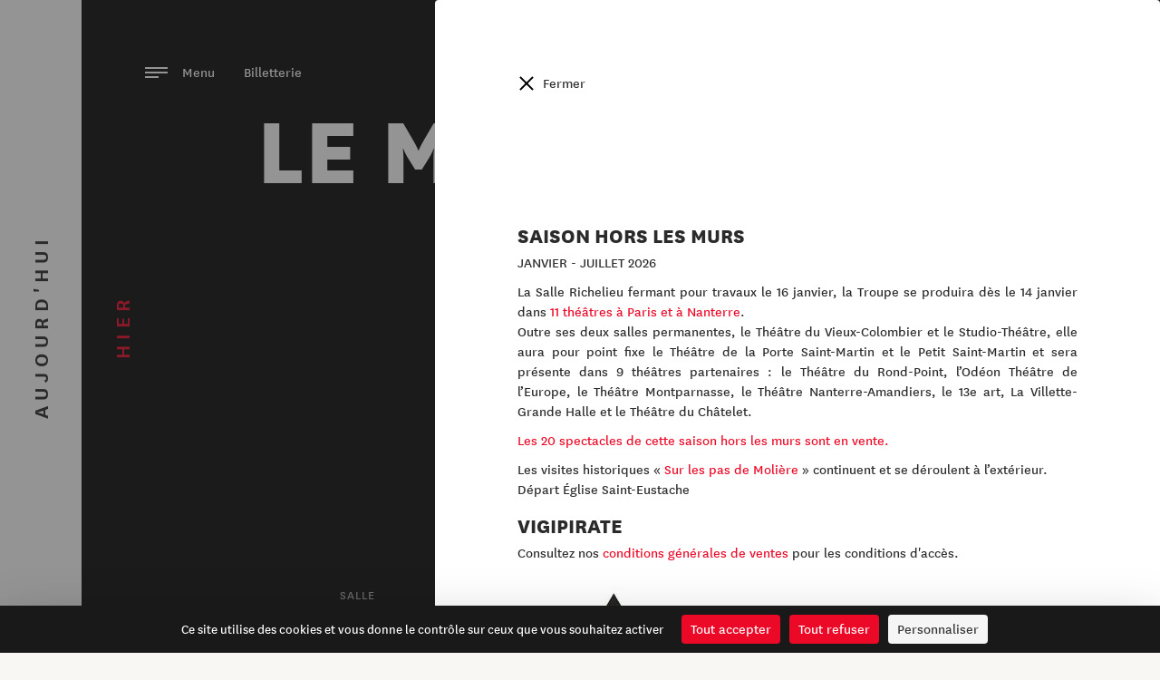

--- FILE ---
content_type: text/html; charset=utf-8
request_url: https://www.comedie-francaise.fr/fr/evenements/le-marchand-de-venise87-88
body_size: 9091
content:
<!DOCTYPE html>
<html lang="fr">
<head>
	<meta charset="utf-8" />
<title>Le Marchand de Venise ・ Comédie-Française</title>
<meta http-equiv="X-UA-Compatible" content="IE=edge,chrome=1" />
<meta name="description" content="" />
<meta name="author" content="Hands Agency" />
<meta name="viewport" content="width=device-width, initial-scale=1.0, maximum-scale=1.0, user-scalable=no" />
<meta property="gc:item" content="event_264" />
<meta property="gc:title" content="Le Marchand de Venise" />
<link rel="canonical" content="https://www.comedie-francaise.fr/fr/evenements/le-marchand-de-venise87-88" />
<link rel="apple-touch-icon" sizes="180x180" href="/www/comedie/media/favicon/apple-touch-icon.png">
<link rel="icon" type="image/png" sizes="32x32" href="/www/comedie/media/favicon/favicon-32x32.png">
<link rel="icon" type="image/png" sizes="16x16" href="/www/comedie/media/favicon/favicon-16x16.png">
<link rel="manifest" href="/www/comedie/media/favicon/manifest.json">
<link rel="mask-icon" href="/www/comedie/media/favicon/safari-pinned-tab.svg" color="#ec0928">
<meta name="theme-color" content="#ffffff">
<meta property="og:title" content="Le Marchand de Venise"/>
<meta property="og:type" content="article" />
<meta property="og:url" content="https://www.comedie-francaise.fr/fr/evenements/le-marchand-de-venise87-88" />
<meta property="og:image" content="https://www.comedie-francaise.fr/www/comedie/media/favicon/favicon-96x96.png" />
<meta property="og:site_name" content="Le Marchand de Venise"/>
<meta property="og:description" content=""/>
<meta property="fb:admins" content="558017639" />
<meta name="twitter:url" content="https://www.comedie-francaise.fr/fr/evenements/le-marchand-de-venise87-88" />
<meta name="twitter:title" content="Le Marchand de Venise" />
<meta name="twitter:description" content="" />
<meta name="twitter:card" content="summary" />
<meta name="twitter:image" content="https://www.comedie-francaise.fr/www/comedie/media/favicon/favicon-96x96.png" />
<link rel="alternate" hreflang="en" href="https://www.comedie-francaise.fr/en/events/le-marchand-de-venise87-88" />


	<link rel="stylesheet" href="https://www.comedie-francaise.fr/grandcentral/bootstrap/system/css/bootstrap.css?1769403498"  media="all" type="text/css"><link rel="stylesheet" href="https://www.comedie-francaise.fr/www/comedie/content/master/css/master.css?1769403498"  media="all" type="text/css"><link rel="stylesheet" href="https://www.comedie-francaise.fr/www/comedie/content/master/font/icomoon/style.css?1769403498"  media="all" type="text/css"><link rel="stylesheet" href="https://www.comedie-francaise.fr/www/comedie/content/master/css/utilities.css?1769403498"  media="all" type="text/css"><link rel="stylesheet" href="https://www.comedie-francaise.fr/grandcentral/slick/system/slick.css?1769403498"  media="all" type="text/css"><link rel="stylesheet" href="https://www.comedie-francaise.fr/grandcentral/slick/system/slick-theme.css?1769403498"  media="all" type="text/css"><link rel="stylesheet" href="https://www.comedie-francaise.fr/www/comedie/content/event/css/detail.css?1769403498"  media="all" type="text/css"><link rel="stylesheet" href="https://www.comedie-francaise.fr/www/comedie/content/news/css/slider.css?1769403498"  media="all" type="text/css"><link rel="stylesheet" href="https://www.comedie-francaise.fr/www/comedie/cover/css/cover.css?1769403498"  media="all" type="text/css"><link rel="stylesheet" href="https://www.comedie-francaise.fr/www/comedie/cover/css/event.css?1769403498"  media="all" type="text/css"><link rel="stylesheet" href="https://www.comedie-francaise.fr/www/comedie/text/css/text.css?1769403498"  media="all" type="text/css"><link rel="stylesheet" href="https://www.comedie-francaise.fr/www/comedie/content/_snippet/artist-list/css/artist-list.css?1769403498"  media="all" type="text/css"><link rel="stylesheet" href="https://www.comedie-francaise.fr/www/comedie/content/_snippet/calendar/css/default.css?1769403498"  media="all" type="text/css"><link rel="stylesheet" href="https://www.comedie-francaise.fr/www/comedie/content/_snippet/media/css/gallery.css?1769403498"  media="all" type="text/css"><link rel="stylesheet" href="https://www.comedie-francaise.fr/www/comedie/content/nav/css/nav.css?1769403498"  media="all" type="text/css"><link rel="stylesheet" href="https://www.comedie-francaise.fr/www/comedie/content/alert/css/alert.css?1769403498"  media="all" type="text/css"><link rel="stylesheet" href="https://www.comedie-francaise.fr/www/comedie/content/push/css/push.css?1769403498"  media="all" type="text/css"><link rel="stylesheet" href="https://www.comedie-francaise.fr/www/comedie/content/_snippet/header/css/header.css?1769403498"  media="all" type="text/css"><link rel="stylesheet" href="https://www.comedie-francaise.fr/www/comedie/content/footer/css/footer.css?1769403498"  media="all" type="text/css">
</head>

<body class="event history-active yesterday-opened ">

  <div id="cf-nav">
    <div id="today-button" class="cf-history">
    <button type="button" name="today" data-referent="season_55" data-url="https://www.comedie-francaise.fr/fr/saison/2025-2026"><div class="background-animated"></div><span class="text">Aujourd'hui</span></button>
  </div>
    <div class="cf-nav-wrapper">
    <div id="cf-nav-container">
      <div class="top">
        <a href="https://reserver.comedie-francaise.fr/login-register"><span class="icon-logo-small color-red"></span> Connexion</a>
        <div class="align-right">
                  </div>
        <ul class="lang align-right">
          <li><a href="/fr">fr</a></li>
          <li>/</li>
          <li><a href="/en">en</a></li>
        </ul>
        <div class="align-right">
                  </div>

      </div>
      <div class="menu-container">
      <div class="menu" data-name="Accueil">
          <div class="menu__wrap">
            <ul data-menu="main" class="menu__level" tabindex="-1" role="menu" aria-label="All">
                                          <li class="menu__item" role="menuitem"><a class="menu__link" data-submenu="submenu-0" aria-owns="submenu-0" href="#">Billetterie</a></li>
                                                        <li class="menu__item" role="menuitem"><a class="menu__link" data-submenu="submenu-1" aria-owns="submenu-1" href="#">Saison</a></li>
                                                        <li class="menu__item" role="menuitem"><a class="menu__link" href="https://www.comedie-francaise.fr/fr/calendrier">Calendrier</a></li>
                                                        <li class="menu__item" role="menuitem"><a class="menu__link" href="https://www.comedie-francaise.fr/fr/boutique">Boutique</a></li>
                                                        <li class="menu__item" role="menuitem"><a class="menu__link" data-submenu="submenu-4" aria-owns="submenu-4" href="#">La Troupe</a></li>
                                                        <li class="menu__item" role="menuitem"><a class="menu__link" data-submenu="submenu-5" aria-owns="submenu-5" href="#">La Maison</a></li>
                                                        <li class="menu__item" role="menuitem"><a class="menu__link" href="https://www.comedie-francaise.fr/fr/actualites">Le Magazine</a></li>
                                                        <li class="menu__item" role="menuitem"><a class="menu__link" data-submenu="submenu-7" aria-owns="submenu-7" href="#">Transmettre</a></li>
                                                        <li class="menu__item" role="menuitem"><a class="menu__link" data-submenu="submenu-8" aria-owns="submenu-8" href="#">Patrimoine</a></li>
                                                        <li class="menu__item" role="menuitem"><a class="menu__link" data-submenu="submenu-9" aria-owns="submenu-9" href="#">Mécénat et événementiel</a></li>
                                                        <li class="menu__item" role="menuitem"><a class="menu__link" href="https://www.comedie-francaise.fr/fr/faire-un-don-en-ligne">Nous soutenir</a></li>
                                                        <li class="menu__item" role="menuitem"><a class="menu__link" data-submenu="submenu-11" aria-owns="submenu-11" href="#">Vous êtes</a></li>
                                                        <li class="menu__item" role="menuitem"><a class="menu__link" data-submenu="submenu-12" aria-owns="submenu-12" href="#">Visiter</a></li>
                                          <li class="menu__item menu__search" role="menuitem"><a class="menu__link" href="https://www.comedie-francaise.fr/fr/recherche"><span class="icon-search"></span>Rechercher</a></li>
            </ul>
                        <!-- Submenu 0 -->
            <ul data-menu="submenu-0" id="submenu-0" class="menu__level" tabindex="-1" role="menu" aria-label="Billetterie">
                              <li class="menu__item" role="menuitem"><a class="menu__link" href="https://www.comedie-francaise.fr/fr/en-vente-actuellement">En vente actuellement</a></li>
                              <li class="menu__item" role="menuitem"><a class="menu__link" href="https://www.comedie-francaise.fr/fr/calendrier-de-reservation">Calendrier de réservation </a></li>
                              <li class="menu__item" role="menuitem"><a class="menu__link" href="https://www.comedie-francaise.fr/fr/comment-reserver">Comment réserver ? </a></li>
                              <li class="menu__item" role="menuitem"><a class="menu__link" href="https://www.comedie-francaise.fr/fr/tarifs">Tarifs</a></li>
                              <li class="menu__item" role="menuitem"><a class="menu__link" href="https://www.comedie-francaise.fr/fr/hors-les-murs-2026">Hors les murs 2026</a></li>
                              <li class="menu__item" role="menuitem"><a class="menu__link" href="https://www.comedie-francaise.fr/fr/tarifs-hors-les-murs">Tarifs Hors les murs</a></li>
                              <li class="menu__item" role="menuitem"><a class="menu__link" href="https://www.comedie-francaise.fr/fr/plans-des-salles">Plans des salles</a></li>
                              <li class="menu__item" role="menuitem"><a class="menu__link" href="https://www.comedie-francaise.fr/fr/la-carte-cf">La carte CF</a></li>
                              <li class="menu__item" role="menuitem"><a class="menu__link" href="https://www.comedie-francaise.fr/fr/bons-plans">Bons plans</a></li>
                              <li class="menu__item" role="menuitem"><a class="menu__link" href="https://www.comedie-francaise.fr/fr/les-offres-partenaires">Les offres du moment</a></li>
                              <li class="menu__item" role="menuitem"><a class="menu__link" href="https://www.comedie-francaise.fr/fr/avec-lopera-de-paris">Avec l'Opéra de Paris</a></li>
                              <li class="menu__item" role="menuitem"><a class="menu__link" href="https://www.comedie-francaise.fr/fr/lunettes-de-surtitrage">Lunettes connectées</a></li>
                          </ul>
                        <!-- Submenu 1 -->
            <ul data-menu="submenu-1" id="submenu-1" class="menu__level" tabindex="-1" role="menu" aria-label="Saison">
                              <li class="menu__item" role="menuitem"><a class="menu__link" href="https://www.comedie-francaise.fr/fr/saison/2025-2026">2025-2026</a></li>
                              <li class="menu__item" role="menuitem"><a class="menu__link" href="https://www.comedie-francaise.fr/fr/saison/2024-2025">Saisons passées</a></li>
                          </ul>
                        <!-- Submenu 4 -->
            <ul data-menu="submenu-4" id="submenu-4" class="menu__level" tabindex="-1" role="menu" aria-label="La Troupe">
                              <li class="menu__item" role="menuitem"><a class="menu__link" href="https://www.comedie-francaise.fr/fr/comediens-de-la-troupe">Membres de la Troupe</a></li>
                              <li class="menu__item" role="menuitem"><a class="menu__link" href="https://www.comedie-francaise.fr/fr/societaires-honoraires">Sociétaires honoraires</a></li>
                              <li class="menu__item" role="menuitem"><a class="menu__link" href="https://www.comedie-francaise.fr/fr/fonctionnement-troupe">Fonctionnement </a></li>
                              <li class="menu__item" role="menuitem"><a class="menu__link" href="https://www.comedie-francaise.fr/fr/la-troupe-a-travers-les-siecles">La Troupe à travers les siècles</a></li>
                          </ul>
                        <!-- Submenu 5 -->
            <ul data-menu="submenu-5" id="submenu-5" class="menu__level" tabindex="-1" role="menu" aria-label="La Maison">
                              <li class="menu__item" role="menuitem"><a class="menu__link" href="https://www.comedie-francaise.fr/fr/moliere">Maison de Molière</a></li>
                              <li class="menu__item" role="menuitem"><a class="menu__link" href=""></a></li>
                              <li class="menu__item" role="menuitem"><a class="menu__link" href="https://www.comedie-francaise.fr/fr/les-salles">Trois salles</a></li>
                              <li class="menu__item" role="menuitem"><a class="menu__link" href="https://www.comedie-francaise.fr/fr/les-piliers">Piliers</a></li>
                              <li class="menu__item" role="menuitem"><a class="menu__link" href=""></a></li>
                              <li class="menu__item" role="menuitem"><a class="menu__link" href="https://www.comedie-francaise.fr/fr/administrateur-general">Administrateur général</a></li>
                              <li class="menu__item" role="menuitem"><a class="menu__link" href="https://www.comedie-francaise.fr/fr/administration-et-comites">Administration et comités</a></li>
                              <li class="menu__item" role="menuitem"><a class="menu__link" href="https://www.comedie-francaise.fr/fr/budgets-et-statuts">Statuts et budget</a></li>
                              <li class="menu__item" role="menuitem"><a class="menu__link" href="https://www.comedie-francaise.fr/fr/bureau-des-lectures">Bureau des lectures</a></li>
                              <li class="menu__item" role="menuitem"><a class="menu__link" href="https://www.comedie-francaise.fr/fr/les-metiers">Métiers</a></li>
                              <li class="menu__item" role="menuitem"><a class="menu__link" href="https://www.comedie-francaise.fr/fr/histoire-de-la-maison">Il était une fois</a></li>
                          </ul>
                        <!-- Submenu 7 -->
            <ul data-menu="submenu-7" id="submenu-7" class="menu__level" tabindex="-1" role="menu" aria-label="Transmettre">
                              <li class="menu__item" role="menuitem"><a class="menu__link" href="https://www.comedie-francaise.fr/fr/academie">Académie</a></li>
                              <li class="menu__item" role="menuitem"><a class="menu__link" href="https://www.comedie-francaise.fr/fr/action-educative">Mission éducative</a></li>
                              <li class="menu__item" role="menuitem"><a class="menu__link" href="https://www.comedie-francaise.fr/fr/le-jeune-bureau">Jeune Bureau</a></li>
                              <li class="menu__item" role="menuitem"><a class="menu__link" href="https://www.comedie-francaise.fr/fr/diffusion">Diffusion</a></li>
                              <li class="menu__item" role="menuitem"><a class="menu__link" href="https://www.comedie-francaise.fr/fr/universite-theatrale">Université théâtrale</a></li>
                              <li class="menu__item" role="menuitem"><a class="menu__link" href="https://www.comedie-francaise.fr/fr/salondesmetiers">Salon des métiers</a></li>
                              <li class="menu__item" role="menuitem"><a class="menu__link" href="https://www.comedie-francaise.fr/fr/ressources-numeriques">Ressources pédagogiques</a></li>
                          </ul>
                        <!-- Submenu 8 -->
            <ul data-menu="submenu-8" id="submenu-8" class="menu__level" tabindex="-1" role="menu" aria-label="Patrimoine">
                              <li class="menu__item" role="menuitem"><a class="menu__link" href="https://www.comedie-francaise.fr/fr/exposition_en_cours">Expositions en cours</a></li>
                              <li class="menu__item" role="menuitem"><a class="menu__link" href="https://www.comedie-francaise.fr/fr/expositions_virtuelles">Expositions virtuelles</a></li>
                              <li class="menu__item" role="menuitem"><a class="menu__link" href="https://www.comedie-francaise.fr/fr/bibliotheque-et-documentation">Portail documentaire La Grange </a></li>
                              <li class="menu__item" role="menuitem"><a class="menu__link" href="https://www.comedie-francaise.fr/fr/registres-journaliers">Registres journaliers</a></li>
                          </ul>
                        <!-- Submenu 9 -->
            <ul data-menu="submenu-9" id="submenu-9" class="menu__level" tabindex="-1" role="menu" aria-label="Mécénat et événementiel">
                              <li class="menu__item" role="menuitem"><a class="menu__link" href="https://www.comedie-francaise.fr/fr/faire-un-don-en-ligne-ra6blz">Faire un don en ligne</a></li>
                              <li class="menu__item" role="menuitem"><a class="menu__link" href="https://www.comedie-francaise.fr/fr/les-particuliers">Mécénat individuel</a></li>
                              <li class="menu__item" role="menuitem"><a class="menu__link" href="https://www.comedie-francaise.fr/fr/les-entreprises">Mécénat d'entreprise</a></li>
                              <li class="menu__item" role="menuitem"><a class="menu__link" href="https://www.comedie-francaise.fr/fr/le-cercle-international"> Le Cercle International</a></li>
                              <li class="menu__item" role="menuitem"><a class="menu__link" href="https://www.comedie-francaise.fr/fr/le-club-1680">Le Club 1680</a></li>
                              <li class="menu__item" role="menuitem"><a class="menu__link" href="https://www.comedie-francaise.fr/fr/partenariat">Ils nous soutiennent</a></li>
                              <li class="menu__item" role="menuitem"><a class="menu__link" href="https://www.comedie-francaise.fr/fr/projets-a-soutenir">Projets à soutenir</a></li>
                              <li class="menu__item" role="menuitem"><a class="menu__link" href="https://www.comedie-francaise.fr/fr/evenementiel">Événementiel</a></li>
                          </ul>
                        <!-- Submenu 11 -->
            <ul data-menu="submenu-11" id="submenu-11" class="menu__level" tabindex="-1" role="menu" aria-label="Vous êtes">
                              <li class="menu__item" role="menuitem"><a class="menu__link" href="https://www.comedie-francaise.fr/fr/individuel">Individuel</a></li>
                              <li class="menu__item" role="menuitem"><a class="menu__link" href="https://www.comedie-francaise.fr/fr/famille">Famille</a></li>
                              <li class="menu__item" role="menuitem"><a class="menu__link" href="https://www.comedie-francaise.fr/fr/28-ans">- 28 ans </a></li>
                              <li class="menu__item" role="menuitem"><a class="menu__link" href="https://www.comedie-francaise.fr/fr/public-de-lenseignement">Public de l'enseignement</a></li>
                              <li class="menu__item" role="menuitem"><a class="menu__link" href="https://www.comedie-francaise.fr/fr/public-du-champ-social">Public du champ social</a></li>
                              <li class="menu__item" role="menuitem"><a class="menu__link" href="https://www.comedie-francaise.fr/fr/groupe-et-collectivite">Groupe et collectivité</a></li>
                              <li class="menu__item" role="menuitem"><a class="menu__link" href="https://www.comedie-francaise.fr/fr/demandeur-demploi-rsa">Demandeur d'emploi - minima sociaux</a></li>
                              <li class="menu__item" role="menuitem"><a class="menu__link" href="https://www.comedie-francaise.fr/fr/en-situation-de-handicap">En situation de handicap</a></li>
                              <li class="menu__item" role="menuitem"><a class="menu__link" href="https://www.comedie-francaise.fr/fr/journaliste">Journaliste</a></li>
                              <li class="menu__item" role="menuitem"><a class="menu__link" href="https://www.comedie-francaise.fr/fr/mecene-entreprise">Mécène / Entreprise</a></li>
                              <li class="menu__item" role="menuitem"><a class="menu__link" href="https://www.comedie-francaise.fr/fr/chercheur">Chercheur</a></li>
                          </ul>
                        <!-- Submenu 12 -->
            <ul data-menu="submenu-12" id="submenu-12" class="menu__level" tabindex="-1" role="menu" aria-label="Visiter">
                              <li class="menu__item" role="menuitem"><a class="menu__link" href="https://www.comedie-francaise.fr/fr/visites-individuelles">Visites individuelles</a></li>
                              <li class="menu__item" role="menuitem"><a class="menu__link" href="https://www.comedie-francaise.fr/fr/visites-de-groupes">Visites de groupes</a></li>
                          </ul>
                      </div>
        </div>
      </div>
      <div class="bottom">
        <div class="tools">
          <a href="https://22fdce0c.sibforms.com/serve/[base64]" class="newsletter" target="_blank" rel="noopener">Inscrivez-vous à notre newsletter !</a>
          <div class="social">
            <div class="social-list">
  <ul>
    <li>
      <a href="https://www.facebook.com/comedie.francaise.officiel/">
        <span class="icon-facebook color-black"></span>
      </a>
    </li>
    <li>
      <a href="https://www.instagram.com/comedie.francaise.officiel/">
        <span class="icon-instagram color-black"></span>
      </a>
    </li>
    <li>
      <a href="https://www.linkedin.com/company/comedie-francaise/">
        <span class="icon-linkedin color-black"></span>
      </a>
    </li>
    <li>
      <a href="https://www.tiktok.com/@comediefrancaise">
        <span class="icon-tiktok color-black"></span>
      </a>
    </li>
    <!-- <li>
      <a href="https://twitter.com/comediefr">
        <span class="icon-twitter color-black"></span>
      </a>
    </li> -->
    <li>
      <a href="https://www.youtube.com/channel/UCiO6XES6COOJYcp8aBv-NpQ">
        <span class="icon-youtube color-black"></span>
      </a>
    </li>
  </ul>
</div>
          </div>
        </div>
        
<div class="push">
    <div class="background-cover-wrap">
    <div class="background-cover" style="background-image:url(https://www.comedie-francaise.fr/www/comedie/media/image/spectacle/SPECTACLES%2025-26/cover-saison2526.jpg)"></div>
  </div>
    <div class="vertical-align-wrap">
    <div class="vertical-align vertical-align--middle">
      <div class="horizontal-inline-center">
        <p class="subtitle">Découvrez</p>
        <p class="title font56 uppercase extrabold">la saison 25-26</p>
        <a href="https://www.comedie-francaise.fr/fr/saison/2025-2026"></a>
      </div>
    </div>
  </div>
</div>
      </div>
    </div>
  </div>
    <div id="yesterday-button" class="cf-history">
    <button type="button" name="yesterday" data-url="https://www.comedie-francaise.fr/fr/evenements/le-marchand-de-venise87-88"><div class="background-animated"></div><span class="text">Hier</span></button>
  </div>
  </div>


  <div id="cf-container">

    <div id="today-container">
      <div class="cf-content">
        <header class="main">
  <div class="container">
    <div class="logo">
      <a href="/">
              <svg version="1.1" id="svg-logo" xmlns="http://www.w3.org/2000/svg" xmlns:xlink="http://www.w3.org/1999/xlink" x="0px" y="0px" viewBox="0 0 145.8 34.7" style="enable-background:new 0 0 145.8 34.7;" xml:space="preserve">
          <path class="svg-O st0" d="M16.4,0C7.4,0,0,7.4,0,16.4c0,9.1,7.4,16.4,16.4,16.4c9.1,0,16.4-7.4,16.4-16.4C32.9,7.4,25.5,0,16.4,0z M16.4,28.9c-6.9,0-12.5-5.6-12.5-12.5c0-6.9,5.6-12.5,12.5-12.5c6.9,0,12.5,5.6,12.5,12.5C28.9,23.3,23.3,28.9,16.4,28.9z"/>
          <path class="st0" d="M16.4,8.2c-4.5,0-8.2,3.7-8.2,8.2c0,4.5,3.7,8.2,8.2,8.2c4.5,0,8.2-3.7,8.2-8.2C24.6,11.9,21,8.2,16.4,8.2z M16.4,20.4c-2.2,0-3.9-1.8-3.9-3.9c0-2.2,1.8-3.9,3.9-3.9c2.2,0,3.9,1.8,3.9,3.9C20.4,18.6,18.6,20.4,16.4,20.4z"/>
          <g id="svg-text">
            <path class="st0" d="M61.2,2c-4.2,0-6.3,3.2-6.3,6.6c0,3.5,2.1,6.7,6.3,6.7c4.2,0,6.3-3.2,6.3-6.6C67.5,5.1,65.4,2,61.2,2z M61.2,13.4c-3,0-4.3-2.5-4.3-4.8c0-2.4,1.3-4.8,4.2-4.8c3,0,4.3,2.5,4.3,4.8C65.5,11,64.2,13.4,61.2,13.4z"/>
            <path class="st0" d="M101.9,2.2h-5.2V15h5.2c4,0,6.1-2.9,6.1-6.4C108,5.1,106.1,2.2,101.9,2.2z M101.8,13.2h-3.1V4.1h3.1 c2.6,0,4.2,1.8,4.2,4.5C106,11.3,104.6,13.2,101.8,13.2z"/>
            <path class="st0" d="M48.4,3.8c1.4,0,2.5,0.6,3.3,1.7l1.5-1.3c-1-1.4-2.6-2.2-4.8-2.2c-4.1,0-5.9,3.3-5.9,6.7c0,3.4,1.9,6.6,5.9,6.6 c2.1,0,3.6-0.8,4.8-2.2l-1.5-1.3c-1,1.3-1.9,1.7-3.3,1.7c-2.7,0-3.9-2.4-3.9-4.8C44.4,6.2,45.6,3.8,48.4,3.8z"/>
            <polygon class="st0" points="82,15 82,2.2 80.2,2.2 75.9,9 71.6,2.2 69.9,2.2 69.9,15 71.7,15 71.7,6 75.2,11.3 76.6,11.3 80,6 80,15 "/>
            <polygon class="st0" points="87.5,9.3 92.9,9.3 92.9,7.5 87.5,7.5 87.5,4.1 93.5,4.1 93.5,2.2 90.2,2.2 91.5,0.5 90.1,0.5 88.9,2.2 85.6,2.2 85.6,15 93.9,15 93.9,13.2 87.5,13.2 "/>
            <polygon class="st0" points="118.1,9.3 123.5,9.3 123.5,7.5 118.1,7.5 118.1,4.1 124.1,4.1 124.1,2.2 116.2,2.2 116.2,15 124.5,15 124.5,13.2 118.1,13.2 "/>
            <rect x="110.7" y="2.2" class="st0" width="1.9" height="12.8"/>
            <polygon class="st0" points="43.5,33 45.5,33 45.5,27.8 51.3,27.8 51.3,26 45.5,26 45.5,22.1 51.9,22.1 51.9,20.2 43.5,20.2 "/>
            <path class="st0" d="M63.4,24c0-2.4-1.8-3.8-4.1-3.8h-4.9V33h1.9v-5.1h2.3L62,33h2.4l-3.7-5.4C62.3,27.2,63.4,26,63.4,24z M59.1,26.2h-2.8v-4.1h2.9c1.2,0,2.1,0.7,2.1,2C61.4,25.5,60.5,26.2,59.1,26.2z"/>
            <path class="st0" d="M71.4,20.1L66.2,33h2.2l1.4-3.6h5l1.4,3.6h2.2l-5.2-12.9H71.4z M70.4,27.7l1.8-4.7l1.8,4.7H70.4z"/>
            <polygon class="st0" points="89.4,20.2 89.4,29.6 82.1,20.2 80.4,20.2 80.4,33 82.3,33 82.3,23.7 89.6,33 91.3,33 91.3,20.2 "/>
            <path class="st0" d="M100,21.8c1.4,0,2.5,0.6,3.3,1.7l1.5-1.3c-1-1.4-2.6-2.2-4.8-2.2c-4.1,0-5.9,3.3-5.9,6.7c0,3.2,1.7,6.3,5.3,6.6 l-1.1,1.4h1.4l1.1-1.4c1.7-0.2,3-0.9,4.1-2.2l-1.5-1.3c-1,1.3-1.9,1.7-3.3,1.7c-2.7,0-3.9-2.4-3.9-4.8C96,24.2,97.2,21.8,100,21.8z"/>
            <rect x="120.5" y="20.2" class="st0" width="1.9" height="12.8"/>
            <path class="st0" d="M111.4,20.1L106.2,33h2.1l1.4-3.6h5l1.4,3.6h2.2l-5.2-12.9H111.4z M110.5,27.7l1.8-4.7l1.8,4.7H110.5z"/>
            <path class="st0" d="M134.4,22.2c-1.3-1.7-2.6-2.3-4.4-2.3c-2.5,0-4.2,1.3-4.2,3.6c0,2.4,1.9,3.1,3.7,3.8c1.8,0.6,2.8,1,2.8,2.4 c0,1-0.8,1.7-2.4,1.7c-1.4,0-2.5-0.7-3.3-1.8l-1.5,1.4c1.4,1.7,2.9,2.3,4.7,2.3c2.6,0,4.6-1.4,4.6-3.8c0-2.6-2-3.3-3.9-3.9 c-1.6-0.5-2.7-0.9-2.7-2.2c0-0.9,0.6-1.6,2.1-1.6c1.3,0,2.2,0.6,3.1,1.7L134.4,22.2z"/>
            <polygon class="st0" points="139.4,31.2 139.4,27.3 144.8,27.3 144.8,25.5 139.4,25.5 139.4,22.1 145.4,22.1 145.4,20.2 137.4,20.2 137.4,33 145.8,33 145.8,31.2 "/>
          </g>
        </svg>
                </a>
    </div>
  </div>

  <div class="menu">
    <a id="alert-open" class="alert-open" href="#">!</a>        <a href="https://www.comedie-francaise.fr/fr/en-vente-actuellement">
      Billetterie    </a>
    <button type="button" class="openNav">
        <span class="text">Menu</span>
        <div class="menu-burger-left">
          <span></span>
          <span></span>
          <span></span>
        </div>
      </button>

  </div>

</header>
                
      </div>
      <footer id="cf-footer">
  
    <div class="page">
      <ul>
                <li><a href="https://www.comedie-francaise.fr/fr/informations-pratiques">Informations pratiques</a></li>
                <li><a href="https://www.comedie-francaise.fr/fr/mentions-legales">Mentions légales</a></li>
                <li><a href="https://www.comedie-francaise.fr/fr/conditions-generales-de-vente">Conditions générales de vente</a></li>
                <li><a href="https://www.comedie-francaise.fr/fr/credits">Crédits</a></li>
                <li><a href="https://www.comedie-francaise.fr/fr/contacts">Contacts</a></li>
              </ul>
    </div>
    <div class="social-list">
  <ul>
    <li>
      <a href="https://www.facebook.com/comedie.francaise.officiel/">
        <span class="icon-facebook color-black"></span>
      </a>
    </li>
    <li>
      <a href="https://www.instagram.com/comedie.francaise.officiel/">
        <span class="icon-instagram color-black"></span>
      </a>
    </li>
    <li>
      <a href="https://www.linkedin.com/company/comedie-francaise/">
        <span class="icon-linkedin color-black"></span>
      </a>
    </li>
    <li>
      <a href="https://www.tiktok.com/@comediefrancaise">
        <span class="icon-tiktok color-black"></span>
      </a>
    </li>
    <!-- <li>
      <a href="https://twitter.com/comediefr">
        <span class="icon-twitter color-black"></span>
      </a>
    </li> -->
    <li>
      <a href="https://www.youtube.com/channel/UCiO6XES6COOJYcp8aBv-NpQ">
        <span class="icon-youtube color-black"></span>
      </a>
    </li>
  </ul>
</div>
  
</footer>
    </div>

    <div id="yesterday-container" class="history">
      <div class="cf-content">
        <header class="main">
  <div class="container">
    <div class="logo">
      <a href="/">
              <svg xmlns="http://www.w3.org/2000/svg" viewBox="0 0 145.8 34.7"><path class="st0" d="M129.3 0c-9.1 0-16.4 7.4-16.4 16.4 0 9.1 7.4 16.4 16.4 16.4 9.1 0 16.4-7.4 16.4-16.4.1-9-7.3-16.4-16.4-16.4zm0 28.9c-6.9 0-12.5-5.6-12.5-12.5s5.6-12.5 12.5-12.5 12.5 5.6 12.5 12.5-5.6 12.5-12.5 12.5z"/><path class="st0" d="M129.3 8.2c-4.5 0-8.2 3.7-8.2 8.2s3.7 8.2 8.2 8.2 8.2-3.7 8.2-8.2c.1-4.5-3.6-8.2-8.2-8.2zm0 12.2c-2.2 0-3.9-1.8-3.9-3.9 0-2.2 1.8-3.9 3.9-3.9 2.2 0 3.9 1.8 3.9 3.9.1 2.1-1.7 3.9-3.9 3.9z"/><path id="svg-text" d="M40.1 2c-4.2 0-6.3 3.2-6.3 6.6 0 3.5 2.1 6.7 6.3 6.7s6.3-3.2 6.3-6.6c0-3.6-2.1-6.7-6.3-6.7zm.1 11.4c-3 0-4.3-2.5-4.3-4.8 0-2.4 1.3-4.8 4.2-4.8 3 0 4.3 2.5 4.3 4.8 0 2.4-1.3 4.8-4.2 4.8zM80.8 2.2h-5.2V15h5.2c4 0 6.1-2.9 6.1-6.4S85 2.2 80.8 2.2zm-.1 11h-3.1V4.1h3.1c2.6 0 4.2 1.8 4.2 4.5s-1.4 4.6-4.2 4.6zM27.3 3.8c1.4 0 2.5.6 3.3 1.7l1.5-1.3C31 2.8 29.5 2 27.2 2c-4 0-5.9 3.2-5.9 6.6s1.9 6.6 5.9 6.6c2.1 0 3.6-.8 4.8-2.2l-1.5-1.3c-1 1.3-1.9 1.7-3.3 1.7-2.6 0-3.9-2.4-3.9-4.8s1.3-4.8 4-4.8zM60.9 15V2.2h-1.7L54.8 9l-4.3-6.8h-1.7V15h1.8V6l3.5 5.3h1.4L58.9 6v9M66.4 9.3h5.5V7.5h-5.5V4.1h6V2.2h-3.2L70.4.5H69l-1.2 1.7h-3.3V15h8.3v-1.8h-6.4M97 9.3h5.5V7.5H97V4.1h6V2.2h-7.9V15h8.3v-1.8H97M89.6 2.2h1.9V15h-1.9zM1.1 33h2v-5.2h5.8V26H3.1v-3.9h6.4v-1.9H1.1M21 24c0-2.4-1.8-3.8-4.1-3.8H12V33h2v-5.1h2.3l3.4 5.1h2.4l-3.7-5.4C19.9 27.2 21 26 21 24zm-4.2 2.2H14v-4.1h2.9c1.2 0 2.1.7 2.1 2 0 1.4-.9 2.1-2.2 2.1zM29 20.1L23.8 33H26l1.4-3.6h5l1.4 3.6H36l-5.2-12.9H29zm-1 7.6l1.8-4.7 1.8 4.7H28zM47 20.2v9.4l-7.3-9.4H38V33h1.9v-9.3l7.3 9.3h1.7V20.2M57.6 21.8c1.4 0 2.5.6 3.3 1.7l1.5-1.3c-1-1.4-2.6-2.2-4.8-2.2-4.1 0-5.9 3.3-5.9 6.7 0 3.2 1.7 6.3 5.3 6.6l-1.1 1.4h1.4l1.1-1.4c1.7-.2 3-.9 4.1-2.2L61 29.8c-1 1.3-1.9 1.7-3.3 1.7-2.7 0-3.9-2.4-3.9-4.8-.2-2.5 1.1-4.9 3.8-4.9zM78.1 20.2H80V33h-1.9zM69 20.1L63.8 33H66l1.4-3.6h5l1.4 3.6H76l-5.2-12.9H69zm-.9 7.6l1.8-4.7 1.8 4.7h-3.6zM92 22.2c-1.3-1.7-2.6-2.3-4.4-2.3-2.5 0-4.2 1.3-4.2 3.6 0 2.4 1.9 3.1 3.7 3.8 1.8.6 2.8 1 2.8 2.4 0 1-.8 1.7-2.4 1.7-1.4 0-2.5-.7-3.3-1.8L82.7 31c1.4 1.7 2.9 2.3 4.7 2.3 2.6 0 4.6-1.4 4.6-3.8 0-2.6-2-3.3-3.9-3.9-1.6-.5-2.7-.9-2.7-2.2 0-.9.6-1.6 2.1-1.6 1.3 0 2.2.6 3.1 1.7l1.4-1.3zM97 31.2v-3.9h5.4v-1.8H97v-3.4h6v-1.9h-8V33h8.4v-1.8"/></svg>
                </a>
    </div>
  </div>

  <div class="menu">
            <a href="https://www.comedie-francaise.fr/fr/en-vente-actuellement">
      Billetterie    </a>
    <button type="button" class="openNav">
        <span class="text">Menu</span>
        <div class="menu-burger-left">
          <span></span>
          <span></span>
          <span></span>
        </div>
      </button>

  </div>

</header>
                <div class="event-detail">
  <section class="section-cover section-cover-event no-background no-descr">
  
<div class=" background-cover-wrap">
  <div class="background-cover" style="background-color: #000"  ></div>
</div>
<div class="vertical-align-wrap cover-event">
  <div class="vertical-align vertical-align--middle">
    <div class="container">
      <h1 class="title fontbig extrabold uppercase cover-sup20">Le Marchand de Venise</h1>
      <p class="descr font18 bold">de William Shakespeare<br />
Mise en scène Luca Ronconi</p>      <p class="place font16 bold letter-spacing05">Odéon</p>      <div class="bottom">
        <div class="container">
          <div class="date font32 uppercase">
            <span>12  <i class="icon icon-chevron-right font20"></i> 13 novembre 1987</span>
            
                      </div>
          
        </div>
      </div>
    </div>
  </div>
  </div>
</section>
          <div class="event-cover-small cover-to-stick" style="">
      <div class="left">
        <p class="place font18">Odéon</p>
        <p class="title font40 bold uppercase">Le Marchand de Venise</p>
      </div>
      <div class="right">

        <p class="date font18">
                      <span class="start">1987-11-12 00:00:00</span>
                      <i class="icon icon-chevron-right font14"></i>
            <span class="end">1987-11-13 00:00:00</span>
                  </p>
        
      </div>
    </div>
    <section class="section-text section-padding">
  <div class="container">
    <div class="row to-stick-parent">
      <div class="content col-xs-12 col-sm-9">
                        <div class="font16"></div>
      </div>

      <div class="context col-xs-12 col-sm-3 to-stick" data-parent-height>
                <div class="context-box box-place">
  <div class="title font14 uppercase letter-spacing1">
    Salle  </div>
  <img src="https://www.comedie-francaise.fr/www/comedie/cache/media/thumbnail_w400_h/image/Logos/logo-3lignes.png" alt="logo-3lignes"  /></div>
              </div>
    </div>
  </div>
</section>
    

  <section class="event-distribution">
    <div class="container">
      <h2 class="font40 uppercase extrabold letter-spacing3">Distribution</h2>
    </div>
  </section>
  
  <section class="snippet-artist-list">
    <div class="container">
      <h3 class="font18 extrabold uppercase letter-spacing1">La troupe</h3>
      <ul class="artist-list row" data-appear="slideUp">
                              <div class="artist-card col-xs-12 col-sm-4">
              <li class="artist-panel ">
                <div class="artist-panel-inside">
                  <div class="red-cover-slide"></div>
                  <div class="red-cover-fade"></div>
                  <div class="artist-background">
                    <img src="https://www.comedie-francaise.fr/www/comedie/cache/media/square_w400_h500/435push1718_francoischaumette.jpg" alt="435push1718_francoischaumette"  />                  </div>
                  <div class="artist-content">
                    <h2 class="extrabold font28">François<br>Chaumette</h2>
                    <p class="role bold">Le Prince d'Aragon</p>
                                          <a class="btn btn-transparent" href="https://www.comedie-francaise.fr/fr/artiste/francois-chaumette">Voir sa fiche</a>
                                      </div>
                </div>
              </li>
            </div>
                                        <div class="artist-card col-xs-12 col-sm-4">
              <li class="artist-panel ">
                <div class="artist-panel-inside">
                  <div class="red-cover-slide"></div>
                  <div class="red-cover-fade"></div>
                  <div class="artist-background">
                    <img src="https://www.comedie-francaise.fr/www/comedie/cache/media/square_w400_h500/455push1718_jeanlucboutte.jpg" alt="455push1718_jeanlucboutte"  />                  </div>
                  <div class="artist-content">
                    <h2 class="extrabold font28">Jean-Luc<br>Boutté</h2>
                    <p class="role bold">Shylock</p>
                                          <a class="btn btn-transparent" href="https://www.comedie-francaise.fr/fr/artiste/jean-luc-boutte">Voir sa fiche</a>
                                      </div>
                </div>
              </li>
            </div>
                                        <div class="artist-card col-xs-12 col-sm-4">
              <li class="artist-panel ">
                <div class="artist-panel-inside">
                  <div class="red-cover-slide"></div>
                  <div class="red-cover-fade"></div>
                  <div class="artist-background">
                    <img src="https://www.comedie-francaise.fr/www/comedie/cache/media/square_w400_h500/456push1718_christinefersens.jpg" alt="456push1718_christinefersens"  />                  </div>
                  <div class="artist-content">
                    <h2 class="extrabold font28">Christine<br>Fersen</h2>
                    <p class="role bold">Portia</p>
                                          <a class="btn btn-transparent" href="https://www.comedie-francaise.fr/fr/artiste/christine-fersen">Voir sa fiche</a>
                                      </div>
                </div>
              </li>
            </div>
                                        <div class="artist-card col-xs-12 col-sm-4">
              <li class="artist-panel ">
                <div class="artist-panel-inside">
                  <div class="red-cover-slide"></div>
                  <div class="red-cover-fade"></div>
                  <div class="artist-background">
                    <img src="https://www.comedie-francaise.fr/www/comedie/cache/media/square_w400_h500/472push1718_richardfontana.jpg" alt="472push1718_richardfontana"  />                  </div>
                  <div class="artist-content">
                    <h2 class="extrabold font28">Richard<br>Fontana</h2>
                    <p class="role bold">Bassanio</p>
                                          <a class="btn btn-transparent" href="https://www.comedie-francaise.fr/fr/artiste/richard-fontana">Voir sa fiche</a>
                                      </div>
                </div>
              </li>
            </div>
                        </ul>
    </div>
  </section>
      <section class="event-distribution">
    <div class="container">
      <div class="row">
      <div class="col-xs-12 col-sm-9">
          <h3 class="font40 uppercase extrabold letter-spacing3"></h3>
          <div class="block-text"><p>et<br />
<strong>Nathalie Nerval :</strong> Nérissa<br />
<strong>Baptiste Roussillon :</strong> Lorenzo</p>
</div>
      </div>
      </div>
    </div>
  </section>
      
      </div>
<section class="section-push">
  <ul >
        <li class="col-xs-12 col-sm-6">
<div class="push">
    <div class="background-cover-wrap">
    <div class="background-cover" style="background-image:url(https://www.comedie-francaise.fr/www/comedie/media/image/PUSH/4.jpg)"></div>
  </div>
    <div class="vertical-align-wrap">
    <div class="vertical-align vertical-align--middle">
      <div class="horizontal-inline-center">
        <p class="subtitle">Découvrez</p>
        <p class="title font56 uppercase extrabold">La boutique</p>
        <a href="https://www.comedie-francaise.fr/fr/boutique"></a>
      </div>
    </div>
  </div>
</div>
</li>
        <li class="col-xs-12 col-sm-6">
<div class="push">
    <div class="background-cover-wrap">
    <div class="background-cover" style="background-image:url(https://www.comedie-francaise.fr/www/comedie/media/image/PUSH/photo4-push-lunettesconnectees.jpg)"></div>
  </div>
    <div class="vertical-align-wrap">
    <div class="vertical-align vertical-align--middle">
      <div class="horizontal-inline-center">
        <p class="subtitle">Nouveauté</p>
        <p class="title font56 uppercase extrabold">Lunettes connectées disponibles à la Salle Richelieu</p>
        <a href="https://www.comedie-francaise.fr/fr/lunettes-de-surtitrage"></a>
      </div>
    </div>
  </div>
</div>
</li>
      </ul>
</section>

        
                
      </div>
      <footer id="cf-footer">
  
    <div class="page">
      <ul>
                <li><a href="https://www.comedie-francaise.fr/fr/informations-pratiques">Informations pratiques</a></li>
                <li><a href="https://www.comedie-francaise.fr/fr/mentions-legales">Mentions légales</a></li>
                <li><a href="https://www.comedie-francaise.fr/fr/conditions-generales-de-vente">Conditions générales de vente</a></li>
                <li><a href="https://www.comedie-francaise.fr/fr/credits">Crédits</a></li>
                <li><a href="https://www.comedie-francaise.fr/fr/contacts">Contacts</a></li>
              </ul>
    </div>
    <div class="social-list">
  <ul>
    <li>
      <a href="https://www.facebook.com/comedie.francaise.officiel/">
        <span class="icon-facebook color-black"></span>
      </a>
    </li>
    <li>
      <a href="https://www.instagram.com/comedie.francaise.officiel/">
        <span class="icon-instagram color-black"></span>
      </a>
    </li>
    <li>
      <a href="https://www.linkedin.com/company/comedie-francaise/">
        <span class="icon-linkedin color-black"></span>
      </a>
    </li>
    <li>
      <a href="https://www.tiktok.com/@comediefrancaise">
        <span class="icon-tiktok color-black"></span>
      </a>
    </li>
    <!-- <li>
      <a href="https://twitter.com/comediefr">
        <span class="icon-twitter color-black"></span>
      </a>
    </li> -->
    <li>
      <a href="https://www.youtube.com/channel/UCiO6XES6COOJYcp8aBv-NpQ">
        <span class="icon-youtube color-black"></span>
      </a>
    </li>
  </ul>
</div>
  
</footer>
    </div>
  </div>

  <div id="image-popin" class="open">
    <button class="close" data-popin-close><i class="icon icon-cross"></i></button>
    <div class="container-fluid">
      <div class="row">
        <div class="col-xs-12 col-sm-6">
          <img src="">
          <p class="credit"></p>
        </div>
        <div class="col-xs-12 col-sm-6">
          <h4 class="font28 bold"></h4>
          <p class="descr"></p>
        </div>
      </div>
    </div>
  </div>

  <div class="section-alert" data-alertopen="true">
  <div class="alert">
    <div class="alert-top">
      <a href="#" class="alert-close"><div class="cross"></div>Fermer</a>
    </div>
    <div class="alert-content">
      <h2 class="color-red font40 uppercase extrabold alert-title"></h2>
      <div class="alert-text"><h3 class="block-heading font28 uppercase extrabold">SAISON HORS LES MURS
</h3>
<div class="block-text"><p>JANVIER &#45; JUILLET 2026</p>

<p>La Salle Richelieu fermant pour travaux le 16 janvier, la Troupe se produira dès le 14 janvier dans <a href="https://www.comedie-francaise.fr/fr/hors-les-murs-2026">11 théâtres à Paris et à Nanterre</a>.<br />
Outre ses deux salles permanentes, le Théâtre du Vieux&#45;Colombier et le Studio&#45;Théâtre, elle aura pour point fixe le Théâtre de la Porte Saint&#45;Martin et le Petit Saint&#45;Martin et sera présente dans 9 théâtres partenaires : le Théâtre du Rond&#45;Point, l’Odéon Théâtre de l’Europe, le Théâtre Montparnasse, le Théâtre Nanterre&#45;Amandiers, le 13e art, La Villette&#45;Grande Halle et le Théâtre du Châtelet.</p>

<p><a href="https://reserver.comedie-francaise.fr/">Les 20 spectacles de cette saison hors les murs sont en vente.</a> </p>

<p>Les visites historiques  « <a href="https://reserver.comedie-francaise.fr/event/68cd581410a15a7e5913c4c7">Sur les pas de Molière</a> » continuent et se déroulent à l’extérieur.<br />
Départ Église Saint&#45;Eustache</p>
</div>
<h3 class="block-heading font28 uppercase extrabold">VIGIPIRATE
</h3>
<div class="block-text"><p>Consultez nos <a href="https://www.comedie-francaise.fr/fr/conditions-generales-de-vente">conditions générales de ventes</a> pour les conditions d'accès.  </p>
</div>
<div class="block-img vertical">
	<img src="https://www.comedie-francaise.fr/www/comedie/media//image/Logos/vigipirate-urgenceattentat2.jpg" alt="vigipirate-urgenceattentat2"  /></div>
</div>
    </div>
  </div>
</div>


	<script type="text/javascript" charset="utf-8">var yesterday = true;</script><script src="https://www.comedie-francaise.fr/grandcentral/jquery/system/jquery-2.1.4.min.js?1769403498" type="text/javascript" charset="utf-8"></script><script src="https://www.comedie-francaise.fr/grandcentral/bootstrap/system/js/bootstrap.min.js?1769403498" type="text/javascript" charset="utf-8"></script><script src="https://www.comedie-francaise.fr/grandcentral/jquery.lazyload/system/jquery.scrollstop.js?1769403498" type="text/javascript" charset="utf-8"></script><script src="https://www.comedie-francaise.fr/grandcentral/jquery.lazyload/system/jquery.lazyload.js?1769403498" type="text/javascript" charset="utf-8"></script><script src="https://www.comedie-francaise.fr/grandcentral/jquery.sticky-kit/system/jquery.sticky-kit.js?1769403498" type="text/javascript" charset="utf-8"></script><script src="https://www.comedie-francaise.fr/www/comedie/content/master/js/polyfills.js?1769403498" type="text/javascript" charset="utf-8"></script><script src="https://www.comedie-francaise.fr/www/comedie/content/master/js/GreenSock-JS/src/minified/plugins/CSSPlugin.min.js?1769403498" type="text/javascript" charset="utf-8"></script><script src="https://www.comedie-francaise.fr/www/comedie/content/master/js/GreenSock-JS/src/minified/easing/EasePack.min.js?1769403498" type="text/javascript" charset="utf-8"></script><script src="https://www.comedie-francaise.fr/www/comedie/content/master/js/GreenSock-JS/src/minified/TimelineLite.min.js?1769403498" type="text/javascript" charset="utf-8"></script><script src="https://www.comedie-francaise.fr/www/comedie/content/master/js/GreenSock-JS/src/minified/TweenLite.min.js?1769403498" type="text/javascript" charset="utf-8"></script><script src="https://www.comedie-francaise.fr/www/comedie/content/master/js/GreenSock-JS/src/minified/jquery.gsap.min.js?1769403498" type="text/javascript" charset="utf-8"></script><script src="https://www.comedie-francaise.fr/www/comedie/content/master/js/GreenSock-JS/src/minified/plugins/SplitText.min.js?1769403498" type="text/javascript" charset="utf-8"></script><script src="https://www.comedie-francaise.fr/www/comedie/content/master/js/sniffer.js?1769403498" type="text/javascript" charset="utf-8"></script><script src="https://www.comedie-francaise.fr/www/comedie/content/master/js/master.js?1769403498" type="text/javascript" charset="utf-8"></script><script type="text/javascript" charset="utf-8">
	//	Some vars
	//	var _GET = [];
		var _GET = {};
	//	Some consts
		var ITEM = $('meta[property="gc:item"]').attr('content');
		var SITE_URL = 'https://www.comedie-francaise.fr/fr';
		var ENV = $('body').data('env');
	</script><script src="https://www.comedie-francaise.fr/grandcentral/slick/system/slick.min.js?1769403498" type="text/javascript" charset="utf-8"></script><script src="https://www.comedie-francaise.fr/www/comedie/content/event/js/detail.js?1769403498" type="text/javascript" charset="utf-8"></script><script src="https://www.comedie-francaise.fr/grandcentral/momentjs/system/js/moment.js?1769403498" type="text/javascript" charset="utf-8"></script><script src="https://www.comedie-francaise.fr/grandcentral/momentjs/system/js/lang/fr.js?1769403498" type="text/javascript" charset="utf-8"></script><script src="https://www.comedie-francaise.fr/www/comedie/cover/js/event.js?1769403498" type="text/javascript" charset="utf-8"></script><script src="https://www.comedie-francaise.fr/www/comedie/cover/js/cover.js?1769403498" type="text/javascript" charset="utf-8"></script><script src="https://www.comedie-francaise.fr/www/comedie/content/_snippet/artist-list/js/artist-list.js?1769403498" type="text/javascript" charset="utf-8"></script><script src="https://www.comedie-francaise.fr/www/comedie/content/_snippet/calendar/js/default.js?1769403498" type="text/javascript" charset="utf-8"></script><script src="https://www.comedie-francaise.fr/www/comedie/content/_snippet/media/js/gallery.js?1769403498" type="text/javascript" charset="utf-8"></script><script src="https://www.comedie-francaise.fr/www/comedie/content/nav/js/modernizr-custom.js?1769403498" type="text/javascript" charset="utf-8"></script><script src="https://www.comedie-francaise.fr/www/comedie/content/nav/js/component.js?1769403498" type="text/javascript" charset="utf-8"></script><script src="https://www.comedie-francaise.fr/www/comedie/content/nav/js/classie.js?1769403498" type="text/javascript" charset="utf-8"></script><script src="https://www.comedie-francaise.fr/www/comedie/content/nav/js/nav.js?1769403498" type="text/javascript" charset="utf-8"></script><script src="https://www.comedie-francaise.fr/www/comedie/content/alert/js/alert.js?1769403498" type="text/javascript" charset="utf-8"></script><script src="https://www.comedie-francaise.fr/www/comedie/content/_snippet/header/js/header.js?1769403498" type="text/javascript" charset="utf-8"></script>
  <!-- Tarteaucitron -->
<script src="https://tarteaucitron.io/load.js?domain=www.comedie-francaise.fr&uuid=59c4b7c30d8dbaea9efb19d1920194458d2c560c"></script>


</body>
</html>


--- FILE ---
content_type: text/css; charset=utf-8
request_url: https://www.comedie-francaise.fr/www/comedie/content/alert/css/alert.css?1769403498
body_size: 710
content:
.section-alert {
  z-index: 10000;
  position: fixed;
  top: 0;
  right: 0;
  width: 100%;
  height: 100vh;
  background-color: rgba(42, 42, 42, 0);
  transition: all 0.5s ease-in-out 0.5s;
  pointer-events: none;
}

.section-alert.opened {
  background-color: rgba(42, 42, 42, 0.5);
  pointer-events: all;
}

.section-alert .alert {
  position: absolute;
  top: 0;
  right: 0;
  height: 100vh;
  width: 100%;
  max-width: 800px;
  padding: 0 5.625rem;
  background-color: #fff;
  transform: translateX(100%);
  transition: all 0.5s ease-in-out;
  opacity: 0;
  pointer-events: none;
  overflow-y: auto;
}
@media screen and (max-width: 768px) {
  .section-alert .alert {
    height: 100vh;
    overflow: scroll;
  }
}

.section-alert.opened .alert {
  transform: translateX(0);
  opacity: 1;
  pointer-events: all;
}

.section-alert .alert-top {
  padding: 5rem 0 5rem ;
}

.section-alert .alert-close {
  color: #2e2e2e;
  text-decoration: none;
}
.section-alert .alert-close:hover {
  color: #ec0928;
}

.section-alert .alert-content .alert-title {
  line-height: 2rem;
  padding: 0 0 3rem 0 ;
}
.section-alert .alert-content .alert-text {
  margin: 0;
  padding: 0 0 2rem;
}

.cross{
  width: 20px;
  height: 20px;
  line-height: 20px;
  vertical-align: middle;
  display: inline-block;
  position: relative;
  margin-right: 0.5rem;
}
.cross::after {
  bottom: 10px;
  content: '';
  width: 100%;
  height: 2px;
  background: #000;
  position: absolute;
  transform: rotate( 45deg );
}
.cross::before {
  bottom: 10px;
  content: '';
  width: 100%;
  height: 2px;
  background: #000;
  position: absolute;
  transform: rotate( -45deg );
}

.section-alert .alert h3 {
  font-size: 1.5rem;
  line-height: 1.75rem;
  margin-top: 1rem;
  margin-bottom: 0.25rem;
}
.section-alert .alert .block-list ul {
  width: 100%;
  padding-left: 20px;
  text-align: left;
}
.section-alert .alert .block-list ul li {
  margin-bottom: 0.5rem;
}
.section-alert .alert .block-list ul li:before {
  content: '— ';
}


@media (max-width: 767px) {
  .section-alert {
		right: 0;
    width: 100%;
	}
  .section-alert .alert-top {
    padding: 2rem 0 2rem ;
  }
  .section-alert .alert {
    padding: 0 2rem;
  }
  .section-alert .alert-content .alert-title {
    padding: 0 0 2rem 0 ;
  }
}


--- FILE ---
content_type: text/javascript; charset=utf-8
request_url: https://www.comedie-francaise.fr/www/comedie/cover/js/event.js?1769403498
body_size: 475
content:
(function() {
  // Some vars
  var lang = document.querySelector('html').getAttribute('lang')
  var _dates = document.querySelectorAll('.start, .end')

  // Set moment locale
  moment.locale(lang)
  // Dates format
  for (var i = 0; i < _dates.length; i++) {
    var format = (_dates[i].classList.contains('blured')) ? 'MMM YYYY' : 'DD MMM YYYY';
    var date = _dates[i].innerHTML
    var cleanDate = moment(date).format(format)
    _dates[i].innerHTML = cleanDate
  }
})()


--- FILE ---
content_type: text/javascript; charset=utf-8
request_url: https://www.comedie-francaise.fr/www/comedie/content/master/js/polyfills.js?1769403498
body_size: 3904
content:
/*
 * classList.js: implémentation multi-navigateurs (Cross-browser) de element.classList.
 * 2012-11-15
 *
 * By Eli Grey, http://eligrey.com
 * Public Domain.
 * NO WARRANTY EXPRESSED OR IMPLIED. USE AT YOUR OWN RISK.
 */

/*global self, document, DOMException */

/*! @source http://purl.eligrey.com/github/classList.js/blob/master/classList.js*/

if (typeof document !== "undefined" && !("classList" in document.createElement("a"))) {

(function (view) {

"use strict";

if (!('HTMLElement' in view) && !('Element' in view)) return;

var
	  classListProp = "classList"
	, protoProp = "prototype"
	, elemCtrProto = (view.HTMLElement || view.Element)[protoProp]
	, objCtr = Object
	, strTrim = String[protoProp].trim || function () {
		return this.replace(/^\s+|\s+$/g, "");
	}
	, arrIndexOf = Array[protoProp].indexOf || function (item) {
		var
			  i = 0
			, len = this.length
		;
		for (; i < len; i++) {
			if (i in this && this[i] === item) {
				return i;
			}
		}
		return -1;
	}
	// Vendors: please allow content code to instantiate DOMExceptions
	, DOMEx = function (type, message) {
		this.name = type;
		this.code = DOMException[type];
		this.message = message;
	}
	, checkTokenAndGetIndex = function (classList, token) {
		if (token === "") {
			throw new DOMEx(
				  "SYNTAX_ERR"
				, "An invalid or illegal string was specified"
			);
		}
		if (/\s/.test(token)) {
			throw new DOMEx(
				  "INVALID_CHARACTER_ERR"
				, "String contains an invalid character"
			);
		}
		return arrIndexOf.call(classList, token);
	}
	, ClassList = function (elem) {
		var
			  trimmedClasses = strTrim.call(elem.className)
			, classes = trimmedClasses ? trimmedClasses.split(/\s+/) : []
			, i = 0
			, len = classes.length
		;
		for (; i < len; i++) {
			this.push(classes[i]);
		}
		this._updateClassName = function () {
			elem.className = this.toString();
		};
	}
	, classListProto = ClassList[protoProp] = []
	, classListGetter = function () {
		return new ClassList(this);
	}
;
// Most DOMException implementations don't allow calling DOMException's toString()
// on non-DOMExceptions. Error's toString() is sufficient here.
DOMEx[protoProp] = Error[protoProp];
classListProto.item = function (i) {
	return this[i] || null;
};
classListProto.contains = function (token) {
	token += "";
	return checkTokenAndGetIndex(this, token) !== -1;
};
classListProto.add = function () {
	var
		  tokens = arguments
		, i = 0
		, l = tokens.length
		, token
		, updated = false
	;
	do {
		token = tokens[i] + "";
		if (checkTokenAndGetIndex(this, token) === -1) {
			this.push(token);
			updated = true;
		}
	}
	while (++i < l);

	if (updated) {
		this._updateClassName();
	}
};
classListProto.remove = function () {
	var
		  tokens = arguments
		, i = 0
		, l = tokens.length
		, token
		, updated = false
	;
	do {
		token = tokens[i] + "";
		var index = checkTokenAndGetIndex(this, token);
		if (index !== -1) {
			this.splice(index, 1);
			updated = true;
		}
	}
	while (++i < l);

	if (updated) {
		this._updateClassName();
	}
};
classListProto.toggle = function (token, forse) {
	token += "";

	var
		  result = this.contains(token)
		, method = result ?
			forse !== true && "remove"
		:
			forse !== false && "add"
	;

	if (method) {
		this[method](token);
	}

	return result;
};
classListProto.toString = function () {
	return this.join(" ");
};

if (objCtr.defineProperty) {
	var classListPropDesc = {
		  get: classListGetter
		, enumerable: true
		, configurable: true
	};
	try {
		objCtr.defineProperty(elemCtrProto, classListProp, classListPropDesc);
	} catch (ex) { // IE 8 doesn't support enumerable:true
		if (ex.number === -0x7FF5EC54) {
			classListPropDesc.enumerable = false;
			objCtr.defineProperty(elemCtrProto, classListProp, classListPropDesc);
		}
	}
} else if (objCtr[protoProp].__defineGetter__) {
	elemCtrProto.__defineGetter__(classListProp, classListGetter);
}

}(self));

}
